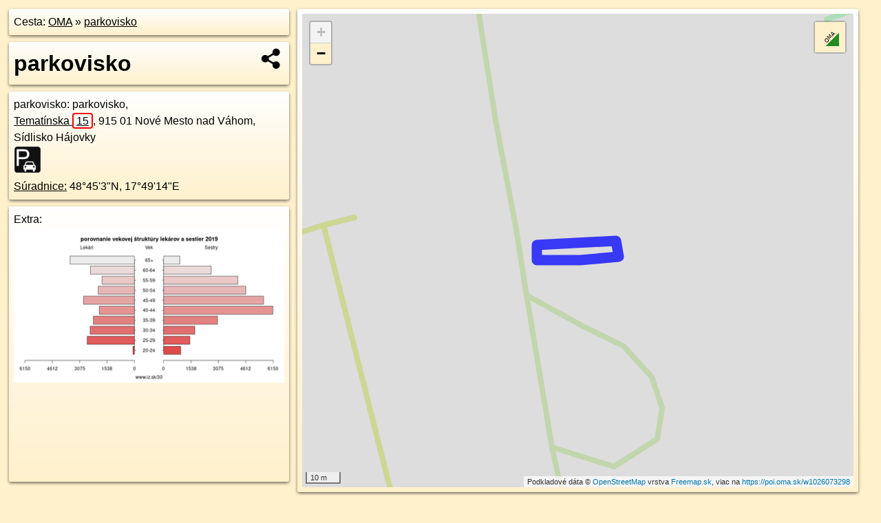

--- FILE ---
content_type: text/html; charset=UTF-8
request_url: https://poi.oma.sk/w1026073298
body_size: 6405
content:
<!DOCTYPE html>
<html lang="sk" dir="ltr">
<head>
	<title>parkovisko - oma.sk</title>
	<meta http-equiv="Content-Type" content="text/html; charset=utf-8">
	<meta name="keywords" content="parkovisko poi, w1026073298, Okrajová časť mesta, okrajova-cast-mesta, Sídlisko Hájovky, sidlisko-hajovky, Trnavská pahorkatina, trnavska-pahorkatina, Nové Mesto nad Váhom, nove-mesto-nad-vahom, Západné Slovensko, zapadne-slovensko, Trenčiansky kraj, trenciansky-kraj, okres Nové Mesto nad Váhom, okres-nove-mesto-nad-vahom, Slovensko, slovensko, parkovisko, parkovisko, parkovanie, turistické trasy, cyklotrasy, pohoria Slovenska, cykloatlas, cyklistické trasy, cykloportál, turisticka mapa, oma.sk">
	<meta name="description" content="parkovisko. na OMA.sk, portál o trasách a regiónoch SR.">
	<meta property="og:description" content="parkovisko. na OMA.sk."><meta name="apple-mobile-web-app-title" content="parkovisko - oma.sk"><link rel="canonical" href="https://poi.oma.sk/w1026073298"><meta property="og:url" content="https://poi.oma.sk/w1026073298"><meta property="og:locale" content="sk_SK">
	<meta name="audience" content="All"><link rel="preconnect" href="https://data.oma.sk"><meta name="robots" content="INDEX,FOLLOW"><meta name="revisit-after" content="7 days"><meta name="author" content="OMA.sk"><meta name="rating" content="Safe for Kids">
	<meta name="theme-color" content="#FFF1CC">
	<meta property="og:image" content="https://data.oma.sk/img/bod/poi.oma.sk-w1026073298.jpg"><meta property="twitter:image" content="https://data.oma.sk/img/bod/poi.oma.sk-w1026073298.jpg"><meta property="twitter:card" content="summary_large_image">
	<meta property='place:location:longitude' content='17.82055887702338'>
	<meta property='place:location:latitude' content='48.75108322953257'><meta property='og:type' content='place'><meta property='og:locality' content='Sídlisko Hájovky'>
	<meta property='og:title' content='parkovisko'>
	<link rel='manifest' href='https://poi.oma.sk/manifest.json'>
	<meta name="viewport" content="width=device-width, initial-scale=1.0, maximum-scale=1, minimum-scale=1, user-scalable=no">
	<style>.box{box-sizing:border-box;height:auto;overflow:hidden;cursor:default;margin:5px;margin-bottom:10px;vertical-align:top;box-shadow:0 2px 4px rgba(0,0,0,0.55);border-radius:3px;padding:7px;position:relative;background:linear-gradient(#fff,#fff1cc);display:block;justify-self:start;grid-template-rows:1fr auto;break-inside:avoid;width:99%}div.expander{max-height:250px;overflow:hidden}div.fixedh{height:333px}.smallprint{font-size:.8em;line-height:120%}#popiselementu,#informacie{min-height:167px;height:400px}#zoznam,.minhei{min-height:167px}#navigacia{overflow:hidden;height:200px}body>.box{float:left}h2,h1{margin-top:.1em;margin-bottom:.2em;line-height:150%;text-decoration:none;min-height:48px}h2 a{text-decoration:none}h3,h4{margin:0;margin-bottom:4px;text-decoration:none}p{margin:0}a,a:hover{color:#000}.box img.foto{padding-left:1%;padding-bottom:1%;width:48%;height:105px;object-fit:none;object-position:center}img{border-style:none;max-width:100%}.erb{width:31%;float:right;margin:1%}.poiz{min-width:50px;height:38px;margin:1px;background-repeat:no-repeat;display:inline-block}.shareicon{background-image:url('https://data.oma.sk/img/share.png');background-size:contain;background-repeat:no-repeat;display:inline-block;min-width:32px;padding-left:3px;height:32px;margin:1px 1px 1px 1px;float:right}body{background-color:#fff1cc;height:98%;width:98%;max-width:2100px;min-width:98%;font-family:Tahoma,Geneva,sans-serif;line-height:150%;color:#000}html{height:100%;width:99%}.atlasimg h3{position:absolute;top:90px;left:20px;background-color:white;padding:2px 5px 2px 5px;z-index:3}.erb .stvorec{position:relative;display:block;padding-bottom:100%}.atlasimg a{position:relative;display:block;padding-bottom:53%}.atlasimg img,.stvorec img{position:absolute;top:0;left:0;width:100%;height:auto}div.smallmap,.poimap{width:100%;height:100%}.mapafull #omask{height:100%}@media all and (max-width:840px){body,.smallprint ul{line-height:230%}a.poiz{margin:5px}}@media all and (max-width:500px){.mapafull{width:89%;height:70%}.nemapafull,.fullw{width:89%}.atlasimg{height:100px;overflow:hidden}.atlasimg h3{top:70px;left:20px}}@media all and (min-width:501px) and (max-width:840px){.mapafull{width:92%;height:70%}.nemapafull,.fullw{width:92%}.atlasimg h3{top:75px;left:20px}.atlasimg{height:120px;overflow:hidden}}@media all and (min-width:840px) and (max-width:1000px){.nemapafull{width:30%}.mapafull{width:61%}}@media all and (min-width:1001px) and (max-width:1400px){.nemapafull{width:23%}.mapafull{width:73%}}@media all and (min-width:1401px) and (max-width:1850px){.nemapafull{width:18%}.mapafull{width:77%}}@media all and (min-width:1851px){.nemapafull{width:15%}.mapafull{width:81%}}@media all and (min-width:840px){.fullw{width:98%}.mapafull{height:95%}}.brickcontent{column-gap:10px;margin-top:5px;margin-bottom:10px}@media all and (max-width:1000px){.rightmap,.leftbox{width:100%}.rightmap{height:500px}}@media all and (min-width:1001px){.topbox{display:grid;width:100%;gap:7px;padding-bottom:7px}.rightmap{height:100%}}@media all and (max-width:500px){.brickcontent{column-count:1}}@media all and (min-width:501px) and (max-width:1000px){.brickcontent,.leftbox{column-count:2}.topbox{grid-template-columns:1fr 1fr}.leftbox .biggerbox{column-span:all}}@media all and (min-width:1401px){.leftbox{column-count:2}.leftbox .biggerbox{column-span:all}}@media all and (min-width:1001px) and (max-width:1400px){.brickcontent{column-count:3}.topbox{grid-template-columns:1fr 2fr}}@media all and (min-width:1401px) and (max-width:1850px){.brickcontent{column-count:4}.topbox{grid-template-columns:2fr 2fr}}@media all and (min-width:1851px){.brickcontent{column-count:5}.topbox{grid-template-columns:2fr 3fr}}h3.expand{width:100%}span.right{font-weight:bold;font-size:1.2em;text-align:right;position:absolute;right:5px}.headerclickable{cursor:pointer}#tooltip{min-height:2.7em}span.r2{min-height:2em}.bottom{position:absolute;bottom:0;height:auto;background:white}.blue{background:#8acde3;opacity:.9;font-size:18px;font-weight:bold}ul,ol{margin-top:0;margin-bottom:0;padding-left:20px}ol{padding-left:3em}ul{list-style-type:circle}img.foto-bigger,img.pocasie-img{width:100%}.twtr-tweet-text{font-size:125%}div.box>form>input.search,div.box>input.search,#redir{width:98%;margin:4px;padding:4px;border:#000 1px solid;border-radius:3px;padding-right:0;padding-left:0;margin-top:4px;margin-bottom:4px;background-color:#fff1cc;color:#000;font-weight:bold}#navigacia path{fill:#fff1cc;stroke:#000;stroke-width:2px}#navigacia path:hover{fill:#fff}tr:nth-child(even){background:#fff1cc}tr:nth-child(odd){background:#fff}iframe{scrolling:no;frameborder:0;border:0;overflow:hidden;width:100%;height:400px}a,button{touch-action:manipulation}</style>
	<link rel="apple-touch-icon" type="image/png" href="https://data.oma.sk/img/t/180/logo.png" sizes="180x180">
	<link rel="icon" type="image/png" href="https://data.oma.sk/img/t/96/logo.png" sizes="96x96"><link rel="icon" type="image/png" href="https://data.oma.sk/img/t/192/logo.png" sizes="192x192"><link rel="icon" type="image/png" href="https://data.oma.sk/img/t/512/logo.png" sizes="512x512">
	<meta name="msapplication-TileImage" content="https://data.oma.sk/img/t/144/logo.png"><link rel="shortcut icon" href="https://poi.oma.sk/favicon.ico"><link rel="icon" type="image/svg+xml" href="https://data.oma.sk/img/t/512/logo.svg">
	<meta name="msapplication-config" content="https://www.oma.sk/browserconfig.xml"><meta name="msapplication-TileColor" content="#FFF1CC">
	<meta property="article:author" content="https://www.facebook.com/wwwOMAsk/"><meta name="twitter:site" content="@wwwOMAsk">
</head>
<body>
<div class='topbox'>
 <div class='leftbox'>
<p class='box biggerbox'>Cesta: <a href='https://www.oma.sk'>OMA</a> &raquo; <a href='https://poi.oma.sk/w1026073298'>parkovisko</a></p>
<h1 class='box biggerbox'>parkovisko</h1>
 <div class='box vcard'><span class='fn'>parkovisko</span>: parkovisko, <div class="adr"><a class="street-address" href="https://nove-mesto-nad-vahom.oma.sk/u/tematinska/15">Tematínska <span class="popisne">15</span></a>, <span class="postal-code">915 01</span> <span class="locality">Nové Mesto nad Váhom, Sídlisko Hájovky</span></div> <span class="ikony-right"><a  class='poiz ik-parkovisko' href='https://www.oma.sk/auto/parkovisko' title='parkovisko na Slovensku'></a> </span><div class='geo'><a href='https://www.freemap.sk/?map=15/48.75108322953257/17.82055887702338&layers=X&tool=route-planner&points=48.75108322953257/17.82055887702338,&transport=foot' title='choď na freemap.sk' target='_BLANK' rel='noopener'>Súradnice:</a> <span class='latitude' title='48.75108322953257'>48&deg;45'3"N</span>, <span class='longitude' title='17.82055887702338'>17&deg;49'14"E</span></div></div><div class='box' id='popiselementu'><span class='lazy' data-loader='ajax' data-src='/js/rek.php?osm_id=1026073298'></span></div></div>
<div class='box rightmap'><div class='ciaramap smallmap' data-osm_id='1026073298' data-tabulka='poif' data-layer='' data-color='blue' id='omask' data-lat='48.75108322953257' data-lon='17.82055887702338'></div></div></div><div class='brickcontent'>
<div class="box"><a href="https://zapadne-slovensko.oma.sk">Západné Slovensko</a> &raquo; <a href="https://trenciansky-kraj.oma.sk">Trenčiansky kraj</a> &raquo; <a href="https://okres-nove-mesto-nad-vahom.oma.sk">okres Nové Mesto nad Váhom</a> &raquo; <a href="https://nove-mesto-nad-vahom.oma.sk">Nové Mesto nad Váhom</a> &raquo; <a href="https://okrajova-cast-mesta.oma.sk">Okrajová časť mesta</a> &raquo; <a href="https://sidlisko-hajovky.oma.sk">Sídlisko Hájovky</a></div><div class='box markers'><h3>Obchod</h3><a href="https://poi.oma.sk/n419276712" id="n419276712a1" data-lon="17.8204159" data-lat="48.7526791" title=" vzdialené 175&nbsp;m, smer severne 358&deg;" data-ikona="supermarket">Koruna</a> <span class='clickable' title=' vzdialené 175&nbsp;m, smer severne 358&deg;'> &curren;</span>, <a href="https://poi.oma.sk/n2614563059" id="n2614563059a1" data-lon="17.8205132" data-lat="48.7527318" title=" vzdialené 181&nbsp;m, smer severne 358&deg;" data-ikona="101drogerie">101 drogerie</a> <span class='clickable' title=' vzdialené 181&nbsp;m, smer severne 358&deg;'> &curren;</span>, <a href="https://poi.oma.sk/n2614563058" id="n2614563058a1" data-lon="17.8204677" data-lat="48.7527595" title=" vzdialené 184&nbsp;m, smer severne 358&deg;">RIJA domáce potreby</a> <span class='clickable' title=' vzdialené 184&nbsp;m, smer severne 358&deg;'> &curren;</span>, <a href="https://poi.oma.sk/n2095378937" id="n2095378937a1" data-lon="17.8203984" data-lat="48.7527574" title=" vzdialené 184&nbsp;m, smer severne 358&deg;" data-ikona="kvetiny">RIJA art</a> <span class='clickable' title=' vzdialené 184&nbsp;m, smer severne 358&deg;'> &curren;</span>, <a href="https://poi.oma.sk/n5912558613" id="n5912558613a1" data-lon="17.8203181" data-lat="48.7527562" title=" vzdialené 184&nbsp;m, smer severne 357&deg;" data-ikona="zahradnicke-centrum">RIJA záhradkárske potreby</a> <span class='clickable' title=' vzdialené 184&nbsp;m, smer severne 357&deg;'> &curren;</span></div>
<div class='box markers'><h3>Stravovanie</h3><a href="https://poi.oma.sk/n420106754" id="n420106754a2" data-lon="17.8203247" data-lat="48.7525804" title=" vzdialené 165&nbsp;m, smer severne 357&deg;" data-ikona="bezbarierove">Grand caffé</a> <span class='clickable' title=' vzdialené 165&nbsp;m, smer severne 357&deg;'> &curren;</span></div>
<div class='box markers'><h3>šport</h3><a href="https://poi.oma.sk/w1024269575" id="w1024269575a3" data-lon="17.821208972661022" data-lat="48.751674110400714" title=" vzdialené 73&nbsp;m, smer severovýchodne 41&deg;" data-ikona="basketbal">basketbal</a> <span class='clickable' title=' vzdialené 73&nbsp;m, smer severovýchodne 41&deg;'> &curren;</span>, <a href="https://poi.oma.sk/n9725362567" id="n9725362567a3" data-lon="17.821109" data-lat="48.7518218" title=" vzdialené 84&nbsp;m, smer sever-severovýchodne 29&deg;" data-ikona="detske-ihrisko">detské ihrisko</a> <span class='clickable' title=' vzdialené 84&nbsp;m, smer sever-severovýchodne 29&deg;'> &curren;</span>, <a href="https://poi.oma.sk/w974028444" id="w974028444a3" data-lon="17.82117460891864" data-lat="48.751913766098426" title=" vzdialené 96&nbsp;m, smer sever-severovýchodne 30&deg;" data-ikona="basketbal">basketbal</a> <span class='clickable' title=' vzdialené 96&nbsp;m, smer sever-severovýchodne 30&deg;'> &curren;</span></div>
<div class='box markers'><h3>Služby</h3><a href="https://poi.oma.sk/n9460208064" id="n9460208064a4" data-lon="17.8205692" data-lat="48.7515654" title=" vzdialené 51&nbsp;m, smer severne 358&deg;">kôš</a> <span class='clickable' title=' vzdialené 51&nbsp;m, smer severne 358&deg;'> &curren;</span>, <a href="https://poi.oma.sk/n9460208067" id="n9460208067a4" data-lon="17.8204713" data-lat="48.7515839" title=" vzdialené 54&nbsp;m, smer severne 358&deg;">kôš</a> <span class='clickable' title=' vzdialené 54&nbsp;m, smer severne 358&deg;'> &curren;</span>, <a href="https://poi.oma.sk/n9725362557" id="n9725362557a4" data-lon="17.8215204" data-lat="48.7516323" title=" vzdialené 83&nbsp;m, smer východo-severovýchodne 57&deg;">kôš</a> <span class='clickable' title=' vzdialené 83&nbsp;m, smer východo-severovýchodne 57&deg;'> &curren;</span>, <a href="https://poi.oma.sk/n9725362558" id="n9725362558a4" data-lon="17.8212297" data-lat="48.7517774" title=" vzdialené 83&nbsp;m, smer severovýchodne 38&deg;">kôš</a> <span class='clickable' title=' vzdialené 83&nbsp;m, smer severovýchodne 38&deg;'> &curren;</span>, <a href="https://poi.oma.sk/n9445037893" id="n9445037893a4" data-lon="17.8211579" data-lat="48.7518565" title=" vzdialené 89&nbsp;m, smer sever-severovýchodne 31&deg;">kôš</a> <span class='clickable' title=' vzdialené 89&nbsp;m, smer sever-severovýchodne 31&deg;'> &curren;</span>, <a href="https://poi.oma.sk/n9460208075" id="n9460208075a4" data-lon="17.8202876" data-lat="48.7522913" title=" vzdialené 133&nbsp;m, smer severne 355&deg;">kôš</a> <span class='clickable' title=' vzdialené 133&nbsp;m, smer severne 355&deg;'> &curren;</span>, <a href="https://poi.oma.sk/n420106755" id="n420106755a4" data-lon="17.8203323" data-lat="48.7524137" title=" vzdialené 146&nbsp;m, smer severne 357&deg;" data-ikona="slsp">číslo 2018</a> <span class='clickable' title=' vzdialené 146&nbsp;m, smer severne 357&deg;'> &curren;</span>, <a href="https://poi.oma.sk/n9460208087" id="n9460208087a4" data-lon="17.8212176" data-lat="48.7527069" title=" vzdialené 181&nbsp;m, smer sever-severovýchodne 18&deg;">kôš</a> <span class='clickable' title=' vzdialené 181&nbsp;m, smer sever-severovýchodne 18&deg;'> &curren;</span>, <a href="https://poi.oma.sk/n8723032217" id="n8723032217a4" data-lon="17.8206859" data-lat="48.7527988" title=" vzdialené 188&nbsp;m, smer severne 359&deg;">kôš</a> <span class='clickable' title=' vzdialené 188&nbsp;m, smer severne 359&deg;'> &curren;</span>, <a href="https://poi.oma.sk/n8723032305" id="n8723032305a4" data-lon="17.8201873" data-lat="48.752819" title=" vzdialené 192&nbsp;m, smer severne 353&deg;">kôš</a> <span class='clickable' title=' vzdialené 192&nbsp;m, smer severne 353&deg;'> &curren;</span></div>
<div class='box markers'><h3>Doprava</h3><a href="https://poi.oma.sk/n806711403" id="n806711403a5" data-lon="17.8199007" data-lat="48.7523193" title=" vzdialené 141&nbsp;m, smer sever-severozápadne 338&deg;" data-ikona="zastavka">Nové Mesto nad Váhom, Hájovky</a> <span class='clickable' title=' vzdialené 141&nbsp;m, smer sever-severozápadne 338&deg;'> &curren;</span>, <a href="https://poi.oma.sk/n1734331916" id="n1734331916a5" data-lon="17.8201019" data-lat="48.7523518" title=" vzdialené 141&nbsp;m, smer sever-severozápadne 347&deg;" data-ikona="zastavka">Nové Mesto nad Váhom, Hájovky</a> <span class='clickable' title=' vzdialené 141&nbsp;m, smer sever-severozápadne 347&deg;'> &curren;</span></div>
<div class='box markers'><h3>Auto</h3><a href="https://poi.oma.sk/w88124000" id="w88124000a6" data-lon="17.82030775809658" data-lat="48.75174977257426" title=" vzdialené 73&nbsp;m, smer severne 352&deg;" data-ikona="parkovisko">parkovisko</a> <span class='clickable' title=' vzdialené 73&nbsp;m, smer severne 352&deg;'> &curren;</span>, <a href="https://poi.oma.sk/n367161534" id="n367161534a6" data-lon="17.8217366" data-lat="48.7517402" title=" vzdialené 103&nbsp;m, smer východo-severovýchodne 58&deg;" data-ikona="parkovisko">parkovisko</a> <span class='clickable' title=' vzdialené 103&nbsp;m, smer východo-severovýchodne 58&deg;'> &curren;</span>, <a href="https://poi.oma.sk/w1026073305" id="w1026073305a6" data-lon="17.82190163352667" data-lat="48.752332154188394" title=" vzdialené 162&nbsp;m, smer severovýchodne 44&deg;" data-ikona="parkovisko">parkovisko</a> <span class='clickable' title=' vzdialené 162&nbsp;m, smer severovýchodne 44&deg;'> &curren;</span>, <a href="https://poi.oma.sk/w941967063" id="w941967063a6" data-lon="17.8220094" data-lat="48.752377949999996" title=" vzdialené 170&nbsp;m, smer severovýchodne 46&deg;" data-ikona="parkovisko">parkovisko</a> <span class='clickable' title=' vzdialené 170&nbsp;m, smer severovýchodne 46&deg;'> &curren;</span></div>
<div class='box markers'><h3>Prevádzkovateľ</h3><a href="https://poi.oma.sk/n420106755" id="n420106755a7" data-lon="17.8203323" data-lat="48.7524137" title=" vzdialené 146&nbsp;m, smer severne 357&deg;" data-ikona="slsp">číslo 2018</a> <span class='clickable' title=' vzdialené 146&nbsp;m, smer severne 357&deg;'> &curren;</span>, <a href="https://poi.oma.sk/n2614563059" id="n2614563059a7" data-lon="17.8205132" data-lat="48.7527318" title=" vzdialené 181&nbsp;m, smer severne 358&deg;" data-ikona="101drogerie">101 drogerie</a> <span class='clickable' title=' vzdialené 181&nbsp;m, smer severne 358&deg;'> &curren;</span></div>
<div class='box markers'><h3>Prístupnosť</h3><a href="https://poi.oma.sk/n420106754" id="n420106754a8" data-lon="17.8203247" data-lat="48.7525804" title=" vzdialené 165&nbsp;m, smer severne 357&deg;" data-ikona="bezbarierove">Grand caffé</a> <span class='clickable' title=' vzdialené 165&nbsp;m, smer severne 357&deg;'> &curren;</span></div>
<div class='box markers'><h3>Zastávky v okolí</h3><a href="https://poi.oma.sk/n806711403" id="n806711403a9" data-lon="17.8199007" data-lat="48.7523193" title=" vzdialené 141&nbsp;m, smer sever-severozápadne 338&deg;" data-ikona="zastavka">Nové Mesto nad Váhom, Hájovky</a> <span class='clickable' title=' vzdialené 141&nbsp;m, smer sever-severozápadne 338&deg;'> &curren;</span>, <a href="https://poi.oma.sk/n1734331916" id="n1734331916a9" data-lon="17.8201019" data-lat="48.7523518" title=" vzdialené 141&nbsp;m, smer sever-severozápadne 347&deg;" data-ikona="zastavka">Nové Mesto nad Váhom, Hájovky</a> <span class='clickable' title=' vzdialené 141&nbsp;m, smer sever-severozápadne 347&deg;'> &curren;</span>, <a href="https://poi.oma.sk/n520338013" id="n520338013a9" data-lon="17.8241596" data-lat="48.748173" title=" vzdialené 409&nbsp;m, smer juhovýchodne 130&deg;" data-ikona="zastavka">Nové Mesto nad Váhom, Horné Samoty</a> <span class='clickable' title=' vzdialené 409&nbsp;m, smer juhovýchodne 130&deg;'> &curren;</span>, <a href="https://poi.oma.sk/n2628943002" id="n2628943002a9" data-lon="17.8243838" data-lat="48.7481953" title=" vzdialené 418&nbsp;m, smer juhovýchodne 128&deg;" data-ikona="zastavka">Nové Mesto nad Váhom, Horné Samoty</a> <span class='clickable' title=' vzdialené 418&nbsp;m, smer juhovýchodne 128&deg;'> &curren;</span></div>
<div class='box trasy'><h3>MHD v okolí</h3><a href="https://mhd.oma.sk/-10029866" id="-10029866" data-lon="17.8200255" data-lat="48.7523247" data-color="" title=" vzdialené 125&nbsp;m, smer severne 0&deg;">Bus 1: Hájovky - TESCO, rázc.</a> <span class='clickable' title=' vzdialené 125&nbsp;m, smer severne 0&deg;'> &curren;</span>, <a href="https://mhd.oma.sk/-10029865" id="-10029865" data-lon="17.8200255" data-lat="48.7523247" data-color="" title=" vzdialené 125&nbsp;m, smer severne 0&deg;">Bus 1: TESCO, rázc. - Hájovky</a> <span class='clickable' title=' vzdialené 125&nbsp;m, smer severne 0&deg;'> &curren;</span></div>
<div id='toposcope' class='box'></div>
<div class='box ulice'><h3>Ulice v okolí</h3><a href="https://nove-mesto-nad-vahom.oma.sk/u/skultetyho" id="32660499" data-lon="17.821531" data-lat="48.7516844" data-color="" title=" vzdialené 125&nbsp;m, smer severne 0&deg;">Škultétyho</a> <span class='clickable' title=' vzdialené 125&nbsp;m, smer severne 0&deg;'> &curren;</span>, <a href="https://nove-mesto-nad-vahom.oma.sk/u/viktora-bilcika" id="252160854" data-lon="17.8196922" data-lat="48.7511675" data-color="" title=" vzdialené 23&nbsp;m, smer severne 0&deg;">Viktora Bilčíka</a> <span class='clickable' title=' vzdialené 23&nbsp;m, smer severne 0&deg;'> &curren;</span>, <a href="https://nove-mesto-nad-vahom.oma.sk/u/ceresnova" id="787583746" data-lon="17.8179546" data-lat="48.7509517" data-color="" title=" vzdialené 153&nbsp;m, smer severne 0&deg;">Čerešňová</a> <span class='clickable' title=' vzdialené 153&nbsp;m, smer severne 0&deg;'> &curren;</span>, <a href="https://nove-mesto-nad-vahom.oma.sk/u/michala-chrasteka" id="35866666" data-lon="17.8220681" data-lat="48.752307" data-color="" title=" vzdialené 196&nbsp;m, smer severne 0&deg;">Michala Chrásteka</a> <span class='clickable' title=' vzdialené 196&nbsp;m, smer severne 0&deg;'> &curren;</span>, <a href="https://nove-mesto-nad-vahom.oma.sk/u/tematinska" id="35873599" data-lon="17.82028275239" data-lat="48.751283333183" data-color="" title=" vzdialené 22&nbsp;m, smer severne 0&deg;">Tematínska</a> <span class='clickable' title=' vzdialené 22&nbsp;m, smer severne 0&deg;'> &curren;</span>, <a href="https://nove-mesto-nad-vahom.oma.sk/u/povazska" id="35866667" data-lon="17.8219184" data-lat="48.7527557" data-color="" title=" vzdialené 223&nbsp;m, smer severne 0&deg;">Považská</a> <span class='clickable' title=' vzdialené 223&nbsp;m, smer severne 0&deg;'> &curren;</span>, <a href="https://nove-mesto-nad-vahom.oma.sk/u/jilemnickeho" id="32658933" data-lon="17.8220999" data-lat="48.7518173" data-color="" title=" vzdialené 168&nbsp;m, smer severne 0&deg;">Jilemnického</a> <span class='clickable' title=' vzdialené 168&nbsp;m, smer severne 0&deg;'> &curren;</span></div>
<div class='box'><h3>V kategóriách</h3><a href='https://sidlisko-hajovky.oma.sk/auto/parkovisko' title='parkovisko v Sídlisko Hájovky'>parkovisko v Sídlisko Hájovky 24x</a>, <a href='https://okrajova-cast-mesta.oma.sk/auto/parkovisko' title='parkovisko v Okrajová časť mesta'>parkovisko v Okrajová časť mesta 244x</a>, <a href='https://nove-mesto-nad-vahom.oma.sk/auto/parkovisko' title='parkovisko v Nové Mesto nad Váhom'>parkovisko v Nové Mesto nad Váhom 358x</a>, <a href='https://okres-nove-mesto-nad-vahom.oma.sk/auto/parkovisko' title='parkovisko v okres Nové Mesto nad Váhom'>parkovisko v okres Nové Mesto nad Váhom 556x</a>, <a href='https://trenciansky-kraj.oma.sk/auto/parkovisko' title='parkovisko v Trenčiansky kraj'>parkovisko v Trenčiansky kraj 4436x</a>, <a href='https://trnavska-pahorkatina.oma.sk/auto/parkovisko' title='parkovisko v Trnavská pahorkatina'>parkovisko v Trnavská pahorkatina 5252x</a>, <a href='https://zapadne-slovensko.oma.sk/auto/parkovisko' title='parkovisko v Západné Slovensko'>parkovisko v Západné Slovensko 10644x</a></div>
<div class='box smallprint'><h3>Viac o bode</h3>Viac info: <a href='https://www.openstreetmap.org/edit?editor=id&amp;way=1026073298'>aktualizovať mapu</a>, <a href='https://www.openstreetmap.org/edit?editor=remote&amp;way=1026073298'>uprav v JOSM (pokročilé)</a>, <a  href='https://www.openstreetmap.org/browse/way/1026073298' target='_BLANK' rel='nofollow'>1026073298</a>, <div class='geo'><a href='https://www.freemap.sk/?map=15/48.75108322953257/17.82055887702338&layers=X&tool=route-planner&points=48.75108322953257/17.82055887702338,&transport=foot' title='choď na freemap.sk' target='_BLANK' rel='noopener'>Súradnice:</a> <span class='latitude' title='48.75108322953257'>48&deg;45'3"N</span>, <span class='longitude' title='17.82055887702338'>17&deg;49'14"E</span></div><a href='https://data.oma.sk/gpx/gpx-ref.php?osm_id=1026073298&typ=poi&format=gpx'>stiahni GPX</a>, lon: 17.82055887702338, lat: 48.75108322953257, og type: place, og locality: Sídlisko Hájovky, </div>
</div><div class='brickcontent'>
<div class='box atlasimg'><a href='https://poi.oma.sk/w1026073298'><img src='https://data.oma.sk/img/bod/poi.oma.sk-w1026073298.jpg' alt='parkovisko' loading='lazy' ></a></div>
<div class='box'><iframe class='lazy' title='facebook stránky' data-src='https://www.facebook.com/plugins/likebox.php?href=https://www.facebook.com/wwwOMAsk&amp;colorscheme=light&amp;show_faces=false&amp;stream=true&amp;header=false&amp;height=400&amp;scrolling=false&amp;border=0'></iframe></div>
<div class='box dbox smallprint'><h3>Viac o nás</h3><ul><li><a href='https://twitter.com/wwwOMAsk'>nájdete nás na twittri</a></li><li><a href='https://www.facebook.com/wwwOMAsk/'>alebo na faceboooku</a></li><li><a href='https://www.oma.sk/spravy/'>alebo aj v správach</a></li></ul></div>
<div class="box lazy minhei" data-loader="ajax" data-src="https://data.oma.sk/img/oma-hladaj.html"></div>
<div class='box dbox smallprint'><h3>Podpor projekt OMA:</h3><a href='https://poi.oma.sk/w1026073298'><img class='erb' src='https://data.oma.sk/img/qr/poi.oma.sk/w1026073298.png' alt='QR kód na túto stránku poi.oma.sk w1026073298' loading='lazy'></a><p>Spojte sa s nami <a href='https://www.facebook.com/wwwOMAsk/' title='OMA.sk facebook stránka'>na facebooku</a>, <a href='https://www.facebook.com/sharer.php?u=https://poi.oma.sk/w1026073298&amp;t=parkovisko' title='zdieľať na Facebook' rel='nofollow'>zdieľajte túto stránku na Facebooku</a>, <a href='https://twitter.com/home?status=parkovisko%3A+https%3A%2F%2Fpoi.oma.sk%2Fw1026073298' title='zdieľať na Twitter' rel='nofollow'>na Twittri</a>, alebo umiestnite odkaz na svoju stránku.</p><p>Ale hlavne doplňte dáta do Openstreetmap, články do wikipédie, ...</p> </div>
<div class='box smallprint'><h3>Zdroj dát</h3>Mapové údaje pochádzajú z <a href='https://www.openstreetmap.org/' rel='noopener'>www.OpenStreetMap.org</a>, databáza je prístupná pod licenciou <a href='https://www.openstreetmap.org/copyright' rel='noopener'>ODbL</a>. <a href='https://www.oma.sk/' title='OMA vie všetko'><img src='https://data.oma.sk/img/t/100/logo.png' data-retina='https://data.oma.sk/img/t/200/logo.png' alt='OMA logo' class='erb' loading='lazy'></a>Mapový podklad vytvára a aktualizuje <a href='https://www.freemap.sk/'>Freemap Slovakia (www.freemap.sk)</a>, šíriteľný pod licenciou CC-BY-SA. Fotky sme čerpali z galérie portálu freemap.sk, autori fotiek sú uvedení pri jednotlivých fotkách a sú šíriteľné pod licenciou CC a z wikipédie. Výškový profil trás čerpáme z <a href='https://www2.jpl.nasa.gov/srtm/'>SRTM</a>. Niečo vám chýba? <a href='https://wiki.openstreetmap.org/wiki/Sk:WikiProjekt_Slovensko' rel='noopener'>Pridajte to</a>. Sme radi, že tvoríte slobodnú wiki mapu sveta.</div>
<script src='https://data.oma.sk/img/oma-nomap2.js?v=4' defer></script>
</div></body></html>

--- FILE ---
content_type: application/javascript; charset=utf-8
request_url: https://data.oma.sk/api.php?osm_id=0,-10029866,-10029865&tabulka=trasy&format=oma&callback=jQuery36108481158796351411_1769098167851
body_size: 4017
content:
jQuery36108481158796351411_1769098167851([
{"type": "Feature",
 "properties": {"name":"Bus 1: Hájovky - TESCO, rázc.","description":"<h2><a href='https://mhd.oma.sk/-10029866'>Bus 1: Hájovky - TESCO, rázc.</a></h2>dĺžka 8,8&nbsp;km spravuje SAD Trenčín, číslo trasy 1,  <a href='https://mhd.oma.sk/-10029866' title='všetky informácie o trase Bus 1: Hájovky - TESCO, rázc.'>viac o trase</a>","colour":"sad-trencin","uri":"https://mhd.oma.sk/-10029866","id":"-10029866","copyright":"poskytuje https://www.oma.sk (c) prispievatelia Openstreetmap, šírené pod licenciou ODbL ( https://www.openstreetmap.org/copyright ): http://wiki.freemap.sk/Licencia"},
 "geometry": {"type":"MultiLineString","coordinates":[[[17.8364764,48.7565952],[17.8365135,48.756436],[17.836515,48.7564248],[17.8365245,48.7563196],[17.8365152,48.7562622],[17.8364916,48.7561807],[17.8364551,48.7560744],[17.8364554,48.7559734]],[[17.8364554,48.7559734],[17.8363996,48.7558763]],[[17.8363996,48.7558763],[17.836239,48.7555541]],[[17.8364554,48.7559734],[17.8365396,48.7560849],[17.8365631,48.7561429],[17.836596,48.7562241],[17.8366111,48.7562758],[17.836613,48.7562904],[17.8366168,48.7563364],[17.8366177,48.7564022],[17.8366152,48.7564488],[17.836631,48.7565115],[17.8366399,48.7565468]],[[17.8365685,48.7567704],[17.8365355,48.7567614]],[[17.8365355,48.7567614],[17.8365062,48.7567481]],[[17.8365062,48.7567481],[17.8364775,48.7567274]],[[17.8364775,48.7567274],[17.8364573,48.7567028]],[[17.8364573,48.7567028],[17.8364467,48.7566757]],[[17.8364467,48.7566757],[17.8364463,48.7566477]],[[17.8364463,48.7566477],[17.8364564,48.7566202]],[[17.8364564,48.7566202],[17.8364764,48.7565952]],[[17.8364764,48.7565952],[17.8365081,48.7565724]],[[17.8365081,48.7565724],[17.836548,48.7565561]],[[17.836548,48.7565561],[17.836593,48.7565473]],[[17.836593,48.7565473],[17.8366399,48.7565468]],[[17.8366399,48.7565468],[17.8366885,48.7565554]],[[17.8366885,48.7565554],[17.8367313,48.7565729]],[[17.8367313,48.7565729],[17.8367647,48.7565977]],[[17.8367647,48.7565977],[17.836786,48.7566277]],[[17.836786,48.7566277],[17.8367932,48.756655]],[[17.8367932,48.756655],[17.8367902,48.7566827]],[[17.8367902,48.7566827],[17.8367772,48.7567091]],[[17.8367772,48.7567091],[17.8367551,48.7567326]],[[17.8367551,48.7567326],[17.8367297,48.7567495]],[[17.8367297,48.7567495],[17.8366936,48.7567646]],[[17.8366936,48.7567646],[17.836653,48.7567734]],[[17.836653,48.7567734],[17.8366104,48.7567754]],[[17.8366104,48.7567754],[17.8365685,48.7567704]],[[17.8365685,48.7567704],[17.8365815,48.7567847],[17.8366017,48.7568071],[17.8366182,48.7568363],[17.8366278,48.7568664],[17.836629,48.7569142],[17.8365891,48.7571393],[17.8365038,48.757412],[17.8364746,48.7575091],[17.836477,48.7576888]],[[17.836477,48.7576888],[17.8364403,48.7578012]],[[17.836477,48.7576888],[17.8365426,48.7575657],[17.8366106,48.7573855],[17.8367182,48.7568978],[17.8367297,48.7567495]],[[17.8200255,48.7523247],[17.819944,48.7527314],[17.8199252,48.7527988],[17.8195495,48.7542598],[17.8195246,48.7543607],[17.8194397,48.7546907],[17.8193221,48.7551477],[17.819195,48.7556344],[17.8191734,48.7557397],[17.8191622,48.755794],[17.8191509,48.7558457],[17.8190971,48.7560837],[17.8190854,48.7561355],[17.818879,48.7570482],[17.8188736,48.7570739],[17.8188668,48.757122],[17.8190836,48.7571808],[17.8192881,48.7572194],[17.8194038,48.7572412],[17.8197053,48.7572815],[17.8199934,48.7573173],[17.820359,48.7573585],[17.8212032,48.7574354],[17.8216676,48.7574509],[17.8219391,48.7574498],[17.8220651,48.7574504],[17.8221501,48.75745],[17.8222177,48.757451],[17.8225568,48.7574415],[17.8226329,48.7574369],[17.8230489,48.757412],[17.8234687,48.7573759],[17.8235965,48.7573615],[17.8235833,48.7574204],[17.8235848,48.7574551],[17.823691,48.7582546],[17.8237302,48.7585492],[17.8237372,48.7586077],[17.8237998,48.7590253],[17.8238996,48.759681],[17.8239028,48.759717],[17.8239051,48.7597445],[17.8239083,48.7597695],[17.8239099,48.7597956],[17.8239587,48.7602088],[17.823964,48.7602407],[17.8240017,48.7604917],[17.8240055,48.7605171],[17.8240119,48.7605593],[17.8241052,48.7611377],[17.8241128,48.7611949],[17.8241705,48.7617159],[17.8241942,48.761755],[17.8242202,48.7618078],[17.8253965,48.7612971],[17.8254874,48.7612644],[17.8260507,48.7610328],[17.8260915,48.7610253],[17.826169,48.761011],[17.8263339,48.7609915],[17.8264025,48.7612542],[17.826495,48.7615636],[17.8265664,48.7618297],[17.8266511,48.7621935],[17.8267494,48.7625773],[17.8268167,48.7627339],[17.8268553,48.7628523],[17.8268662,48.7628795],[17.8268928,48.7629456],[17.8269104,48.7629821],[17.826948,48.7629885],[17.8269941,48.7629984],[17.8270478,48.7630255],[17.8271914,48.7629894],[17.8273339,48.7629438],[17.827437,48.7629109],[17.8275665,48.7628881],[17.8278252,48.7627748],[17.8282632,48.7625838],[17.8283202,48.7625546],[17.8284426,48.7624918],[17.828537,48.7624441],[17.8287042,48.7623689],[17.8287698,48.7623343],[17.8287922,48.762323],[17.8292068,48.7621087],[17.8294242,48.7620032],[17.8294763,48.7619787],[17.8297681,48.7618237],[17.8299382,48.7616879],[17.830086,48.7615426],[17.8304822,48.7610712],[17.8304885,48.7610637],[17.8306406,48.7608196],[17.8308144,48.7605358],[17.8308415,48.7604911],[17.8308847,48.7604264],[17.830935,48.7603816],[17.8310452,48.7603172],[17.8310964,48.7602949],[17.831293,48.7602737],[17.8315003,48.7602728],[17.8315527,48.760278],[17.8318347,48.7603076],[17.8319949,48.7603182],[17.8325198,48.7603263],[17.8329777,48.7603154],[17.8331539,48.7602706],[17.8335451,48.7601711],[17.8336264,48.7601512],[17.8339188,48.7600827],[17.8341779,48.7600639],[17.8343,48.7600559],[17.8347286,48.7600799],[17.8350108,48.7600833],[17.8351297,48.7601099],[17.8352917,48.760154],[17.8353291,48.760167],[17.8353978,48.7601546],[17.8354684,48.7601609],[17.8355296,48.7601849],[17.8356365,48.7601354],[17.8356896,48.7600837],[17.8357565,48.760005],[17.8358368,48.7599477]],[[17.8358368,48.7599477],[17.8360275,48.7593944]],[[17.8360275,48.7593944],[17.8360729,48.7591836]],[[17.8360729,48.7591836],[17.8361645,48.758758]],[[17.8361645,48.758758],[17.8362358,48.7584422]],[[17.8362358,48.7584422],[17.8362798,48.7583071]],[[17.8362798,48.7583071],[17.8363556,48.7580746]],[[17.8363556,48.7580746],[17.836417,48.7578764]],[[17.836417,48.7578764],[17.8364403,48.7578012]],[[17.8358368,48.7599477],[17.8358178,48.7600387],[17.8357597,48.7601066],[17.8357288,48.7601426],[17.8356171,48.7602219],[17.8355799,48.7602423],[17.8355875,48.7602713],[17.8355667,48.760327],[17.8355268,48.76036],[17.8354717,48.7603816],[17.8354492,48.7604668],[17.8353906,48.7605408],[17.8353821,48.7605509],[17.8353562,48.7605819],[17.835278,48.7606349],[17.8349164,48.7610526],[17.8348004,48.761188],[17.8343211,48.7617888],[17.8340611,48.7621183],[17.8340139,48.7621853],[17.8339518,48.7622726],[17.8338924,48.7623534],[17.833867,48.7624213],[17.8337405,48.7628556],[17.8337396,48.7630247],[17.8338004,48.7632595],[17.833804,48.7632718],[17.833879,48.7635307],[17.8339021,48.7635986],[17.8342324,48.7645683],[17.8343039,48.7648159],[17.8343692,48.7650422],[17.8343892,48.7651096],[17.8346582,48.7650889],[17.8354279,48.7650281],[17.8362058,48.7649554],[17.8366044,48.7649189],[17.8379586,48.7647951],[17.8388103,48.7647172],[17.8389288,48.7647082],[17.8398047,48.7646298],[17.8402949,48.7645791],[17.8411665,48.7644946],[17.8414986,48.7644653],[17.8418193,48.764437],[17.8419149,48.7644287],[17.8423129,48.76439],[17.8426722,48.7643615],[17.8429809,48.7643338],[17.8429977,48.7644195],[17.8430651,48.7647082],[17.8430798,48.7647619],[17.8431053,48.7648113],[17.8431357,48.7648511],[17.8431759,48.7648901],[17.8432359,48.7649329],[17.843297,48.7649648],[17.8433566,48.7649879],[17.84342,48.7650057],[17.8435255,48.7650206],[17.8437532,48.7649826],[17.8438441,48.7649572],[17.8439356,48.7649123],[17.8439984,48.7648638],[17.8440584,48.7647946],[17.8441085,48.764702],[17.844155,48.7645011],[17.8439901,48.7639706],[17.8439305,48.7637797],[17.8438,48.763394],[17.8436612,48.7629309],[17.8435729,48.7626527],[17.8435237,48.7624887],[17.843391,48.762083],[17.8432885,48.7617668],[17.8431239,48.7612994],[17.8429576,48.7607928],[17.8429313,48.7606873],[17.8427442,48.7601025],[17.8426199,48.7597143],[17.8425169,48.7593923],[17.8419742,48.7576964],[17.8418641,48.7573522],[17.8418349,48.7572611],[17.841775,48.7570737],[17.841744,48.7569772],[17.84143,48.7559957],[17.841131,48.7550611],[17.840974,48.7545704],[17.8409344,48.7544467],[17.8409007,48.7543414],[17.840777,48.7539549],[17.8405907,48.7533636],[17.8405608,48.7532685],[17.8404997,48.7530824],[17.8404776,48.753019],[17.840439,48.7528983],[17.8400696,48.7517437],[17.8399913,48.7514989],[17.8397089,48.7506161],[17.8396429,48.7504099],[17.8393343,48.7494452],[17.8391022,48.7487197],[17.8390626,48.748596],[17.8387866,48.7477333],[17.838738,48.7475811],[17.8386501,48.7473064],[17.8384642,48.7467254],[17.8380722,48.7454999],[17.8380153,48.7453221],[17.8377761,48.7445743],[17.837746,48.7444801],[17.8377,48.7443768],[17.8375005,48.7439697],[17.8374704,48.7438937],[17.8374226,48.7438337],[17.8374137,48.7437532],[17.8374201,48.7436267],[17.8374131,48.7435329],[17.8373735,48.743519],[17.8373386,48.7435005],[17.8373096,48.743478],[17.8372875,48.7434523],[17.8372731,48.743424],[17.837267,48.7433945],[17.8372696,48.7433647],[17.8372896,48.7433217],[17.8373273,48.7432842],[17.8373584,48.7432651],[17.8373941,48.7432499],[17.8374333,48.7432392],[17.8374748,48.7432333],[17.8375264,48.7432328],[17.8375769,48.7432397],[17.8376168,48.743251],[17.8376529,48.7432668],[17.837684,48.7432867],[17.8377091,48.74331],[17.8377298,48.7433408],[17.83774,48.7433738],[17.8378171,48.7434428],[17.8379077,48.7435243],[17.8379865,48.7436102]],[[17.836239,48.7555541],[17.8360877,48.755374],[17.8360407,48.7553149],[17.8359794,48.7551618],[17.8359562,48.755124],[17.8359257,48.7550741],[17.8358716,48.7550678],[17.8358233,48.7550505],[17.8357858,48.7550241],[17.8357589,48.7549787],[17.8357636,48.75493],[17.8357768,48.7549085],[17.8357963,48.7548893],[17.8358215,48.754873],[17.8358492,48.7547667],[17.8358463,48.7546813]],[[17.8358463,48.7546813],[17.8358323,48.7546519]],[[17.8358323,48.7546519],[17.8357956,48.7545842]],[[17.8357956,48.7545842],[17.8356658,48.7543017]],[[17.8356658,48.7543017],[17.8356446,48.754257]],[[17.8356446,48.754257],[17.8356341,48.7542348]],[[17.8356341,48.7542348],[17.8354985,48.7539497]],[[17.8354985,48.7539497],[17.8354282,48.7538002]],[[17.8354282,48.7538002],[17.8353566,48.7536482]],[[17.8353566,48.7536482],[17.835298,48.7535233]],[[17.835298,48.7535233],[17.8352512,48.7534174]],[[17.8352512,48.7534174],[17.8350507,48.7529947]],[[17.8350507,48.7529947],[17.8349988,48.7529065]],[[17.8349988,48.7529065],[17.8348656,48.7526446]],[[17.8348656,48.7526446],[17.8347905,48.7525226]],[[17.8347905,48.7525226],[17.834459,48.752316]],[[17.834459,48.752316],[17.8343061,48.7522203]],[[17.8343061,48.7522203],[17.8341281,48.752109]],[[17.8341281,48.752109],[17.8341844,48.7520893]],[[17.8341844,48.7520893],[17.8342219,48.7520646]],[[17.8342219,48.7520646],[17.8343078,48.7520198]],[[17.8358463,48.7546813],[17.8359192,48.7547821],[17.8359489,48.7548319],[17.8359656,48.7548512],[17.8360111,48.7548626],[17.8360499,48.754882],[17.8360788,48.7549079],[17.8360955,48.754938],[17.8360987,48.7549701],[17.8360889,48.7549999],[17.8360673,48.7550269],[17.8360355,48.7550491],[17.8360624,48.7551099],[17.8361084,48.7552205],[17.8361421,48.7552793],[17.836239,48.7555541]],[[17.8353633,48.7517021],[17.8354916,48.7516729],[17.8355955,48.7516329],[17.8356009,48.7516442],[17.8357048,48.7518272],[17.8353953,48.7519091],[17.8350995,48.7519881],[17.8349992,48.7520179],[17.8346864,48.752111],[17.8346226,48.7521018],[17.8345547,48.7520799],[17.8344853,48.7520543],[17.8343572,48.752001],[17.8343488,48.7519614],[17.8346368,48.7518704],[17.8348151,48.7518293],[17.8349499,48.7517889],[17.8353633,48.7517021]]]}}, 
{"type": "Feature",
 "properties": {"name":"Bus 1: TESCO, rázc. - Hájovky","description":"<h2><a href='https://mhd.oma.sk/-10029865'>Bus 1: TESCO, rázc. - Hájovky</a></h2>dĺžka 6,4&nbsp;km spravuje SAD Trenčín, číslo trasy 1,  <a href='https://mhd.oma.sk/-10029865' title='všetky informácie o trase Bus 1: TESCO, rázc. - Hájovky'>viac o trase</a>","colour":"sad-trencin","uri":"https://mhd.oma.sk/-10029865","id":"-10029865","copyright":"poskytuje https://www.oma.sk (c) prispievatelia Openstreetmap, šírené pod licenciou ODbL ( https://www.openstreetmap.org/copyright ): http://wiki.freemap.sk/Licencia"},
 "geometry": {"type":"LineString","coordinates":[[17.8200255,48.7523247],[17.819944,48.7527314],[17.8199252,48.7527988],[17.8195495,48.7542598],[17.8195246,48.7543607],[17.8194397,48.7546907],[17.8193221,48.7551477],[17.819195,48.7556344],[17.8191734,48.7557397],[17.8191622,48.755794],[17.8191509,48.7558457],[17.8190971,48.7560837],[17.8190854,48.7561355],[17.818879,48.7570482],[17.8188736,48.7570739],[17.8188668,48.757122],[17.8190836,48.7571808],[17.8192881,48.7572194],[17.8194038,48.7572412],[17.8197053,48.7572815],[17.8199934,48.7573173],[17.820359,48.7573585],[17.8212032,48.7574354],[17.8216676,48.7574509],[17.8219391,48.7574498],[17.8220651,48.7574504],[17.8221501,48.75745],[17.8222177,48.757451],[17.8225568,48.7574415],[17.8226329,48.7574369],[17.8230489,48.757412],[17.8234687,48.7573759],[17.8235965,48.7573615],[17.8235833,48.7574204],[17.8235848,48.7574551],[17.823691,48.7582546],[17.8237302,48.7585492],[17.8237372,48.7586077],[17.8237998,48.7590253],[17.8238996,48.759681],[17.8239028,48.759717],[17.8239051,48.7597445],[17.8239083,48.7597695],[17.8239099,48.7597956],[17.8239587,48.7602088],[17.823964,48.7602407],[17.8240017,48.7604917],[17.8240055,48.7605171],[17.8240119,48.7605593],[17.8241052,48.7611377],[17.8241128,48.7611949],[17.8241705,48.7617159],[17.8241942,48.761755],[17.8242202,48.7618078],[17.8253965,48.7612971],[17.8254874,48.7612644],[17.8260507,48.7610328],[17.8260915,48.7610253],[17.826169,48.761011],[17.8263339,48.7609915],[17.8264025,48.7612542],[17.826495,48.7615636],[17.8265664,48.7618297],[17.8266511,48.7621935],[17.8267494,48.7625773],[17.8267225,48.7626903],[17.8267179,48.7628563],[17.8267207,48.7628885],[17.8267331,48.7630309],[17.8267138,48.7630599],[17.8266903,48.7631009],[17.8267001,48.7631515],[17.8267068,48.7631719],[17.8267604,48.7632233],[17.8268142,48.763243],[17.8268598,48.7632558],[17.8269184,48.7632599],[17.8269677,48.7632503],[17.8269948,48.7632421],[17.8270273,48.763228],[17.8270662,48.7631991],[17.8270995,48.7631553],[17.8271134,48.7631341],[17.8271608,48.7631072],[17.8274725,48.7629653],[17.8275665,48.7628881],[17.8278252,48.7627748],[17.8282632,48.7625838],[17.8283202,48.7625546],[17.8284426,48.7624918],[17.828537,48.7624441],[17.8287042,48.7623689],[17.8287698,48.7623343],[17.8287922,48.762323],[17.8292068,48.7621087],[17.8294242,48.7620032],[17.8294763,48.7619787],[17.8297681,48.7618237],[17.8299382,48.7616879],[17.830086,48.7615426],[17.8304822,48.7610712],[17.8304885,48.7610637],[17.8306406,48.7608196],[17.8308144,48.7605358],[17.8308415,48.7604911],[17.8308847,48.7604264],[17.830935,48.7603816],[17.8310452,48.7603172],[17.8310964,48.7602949],[17.831293,48.7602737],[17.8315003,48.7602728],[17.8315527,48.760278],[17.8318347,48.7603076],[17.8319949,48.7603182],[17.8325198,48.7603263],[17.8329777,48.7603154],[17.8331539,48.7602706],[17.8335451,48.7601711],[17.8336264,48.7601512],[17.8339188,48.7600827],[17.8341779,48.7600639],[17.8343,48.7600559],[17.8347286,48.7600799],[17.8349925,48.7601704],[17.8350429,48.7601856],[17.8350962,48.7602009],[17.8352332,48.7602569],[17.835241,48.760309],[17.8352824,48.7603536],[17.8353491,48.7603819],[17.8353464,48.7604099],[17.8353378,48.7605012],[17.8353336,48.7605275],[17.8353297,48.7605325],[17.8352892,48.7605841],[17.835278,48.7606349],[17.8349164,48.7610526],[17.8348004,48.761188],[17.8343211,48.7617888],[17.8340611,48.7621183],[17.8340139,48.7621853],[17.8339518,48.7622726],[17.8338924,48.7623534],[17.833867,48.7624213],[17.8337405,48.7628556],[17.8337396,48.7630247],[17.8338004,48.7632595],[17.833804,48.7632718],[17.833879,48.7635307],[17.8339021,48.7635986],[17.8342324,48.7645683],[17.8343039,48.7648159],[17.8343692,48.7650422],[17.8343892,48.7651096],[17.8346582,48.7650889],[17.8354279,48.7650281],[17.8362058,48.7649554],[17.8366044,48.7649189],[17.8379586,48.7647951],[17.8388103,48.7647172],[17.8389288,48.7647082],[17.8398047,48.7646298],[17.8402949,48.7645791],[17.8411665,48.7644946],[17.8414986,48.7644653],[17.8418193,48.764437],[17.8419149,48.7644287],[17.8423129,48.76439],[17.8426722,48.7643615],[17.8429809,48.7643338],[17.8435267,48.7642819],[17.8437748,48.764258],[17.8444106,48.7642023],[17.8451505,48.7641396],[17.8450947,48.763768],[17.8450576,48.7637039],[17.8450225,48.7636506],[17.8449868,48.7636116],[17.8449434,48.763575],[17.8448861,48.7635327],[17.8448184,48.7634945],[17.8447599,48.7634769],[17.8446353,48.7634528],[17.8442509,48.7634076],[17.8440838,48.7633815],[17.8439999,48.7633584],[17.8439181,48.7633176],[17.8438693,48.7632858],[17.8438205,48.7632311],[17.8436612,48.7629309],[17.8435729,48.7626527],[17.8435237,48.7624887],[17.843391,48.762083],[17.8432885,48.7617668],[17.8431239,48.7612994],[17.8429576,48.7607928],[17.8429313,48.7606873],[17.8427442,48.7601025],[17.8426199,48.7597143],[17.8425169,48.7593923],[17.8419742,48.7576964],[17.8418641,48.7573522],[17.8418349,48.7572611],[17.841775,48.7570737],[17.841744,48.7569772],[17.84143,48.7559957],[17.841131,48.7550611],[17.840974,48.7545704],[17.8409344,48.7544467],[17.8409007,48.7543414],[17.840777,48.7539549],[17.8405907,48.7533636],[17.8405608,48.7532685],[17.8404997,48.7530824],[17.8404776,48.753019],[17.840439,48.7528983],[17.8400696,48.7517437],[17.8399913,48.7514989],[17.8397089,48.7506161],[17.8396429,48.7504099],[17.8393343,48.7494452],[17.8391022,48.7487197],[17.8390626,48.748596],[17.8387866,48.7477333],[17.838738,48.7475811],[17.8386501,48.7473064],[17.8384642,48.7467254],[17.8380722,48.7454999],[17.8380153,48.7453221],[17.8377761,48.7445743],[17.837746,48.7444801],[17.8377,48.7443768],[17.8375005,48.7439697],[17.8374704,48.7438937],[17.8374851,48.7438296],[17.8374832,48.7437533],[17.8374978,48.7436839],[17.8375081,48.7436272],[17.8375477,48.7435421],[17.8375894,48.7435343],[17.8376283,48.7435216],[17.837663,48.7435044],[17.8377165,48.7435098],[17.8378543,48.7435542],[17.8379865,48.7436102]]}}])

--- FILE ---
content_type: application/javascript; charset=utf-8
request_url: https://data.oma.sk/api.php?osm_id=0,32660499,252160854,787583746,35866666,35873599,35866667,32658933&tabulka=ulice&format=oma&callback=jQuery36108481158796351411_1769098167852
body_size: 1343
content:
jQuery36108481158796351411_1769098167852([
{"type": "Feature",
 "properties": {"name":"Jilemnického","description":"<h2><a href='https://nove-mesto-nad-vahom.oma.sk/u/jilemnickeho'>Jilemnického</a></h2>Jilemnického je ulica v Nové Mesto nad Váhom, <a href=\"https://nove-mesto-nad-vahom.oma.sk/u/jilemnickeho\">viac o ulici Jilemnického</a>","id":"32658933","uri":"https://nove-mesto-nad-vahom.oma.sk/u/jilemnickeho","copyright":"poskytuje https://www.oma.sk (c) prispievatelia Openstreetmap, šírené pod licenciou ODbL ( https://www.openstreetmap.org/copyright ): http://wiki.freemap.sk/Licencia"},
 "geometry": {"type":"LineString","coordinates":[[17.82368,48.74826],[17.82366,48.74829],[17.82307,48.74965],[17.8225,48.75098],[17.82213,48.75177],[17.8221,48.75182]]}}, 
{"type": "Feature",
 "properties": {"name":"Škultétyho","description":"<h2><a href='https://nove-mesto-nad-vahom.oma.sk/u/skultetyho'>Škultétyho</a></h2>Škultétyho je ulica v Nové Mesto nad Váhom, <a href=\"https://nove-mesto-nad-vahom.oma.sk/u/skultetyho\">viac o ulici Škultétyho</a>","id":"32660499","uri":"https://nove-mesto-nad-vahom.oma.sk/u/skultetyho","copyright":"poskytuje https://www.oma.sk (c) prispievatelia Openstreetmap, šírené pod licenciou ODbL ( https://www.openstreetmap.org/copyright ): http://wiki.freemap.sk/Licencia"},
 "geometry": {"type":"LineString","coordinates":[[17.82417,48.75223],[17.8241,48.75222],[17.82376,48.75214],[17.823,48.752],[17.8221,48.75182],[17.82206,48.75181],[17.822,48.75178],[17.82153,48.75168]]}}, 
{"type": "Feature",
 "properties": {"name":"Michala Chrásteka","description":"<h2><a href='https://nove-mesto-nad-vahom.oma.sk/u/michala-chrasteka'>Michala Chrásteka</a></h2>Michala Chrásteka je ulica v Nové Mesto nad Váhom, <a href=\"https://nove-mesto-nad-vahom.oma.sk/u/michala-chrasteka\">viac o ulici Michala Chrásteka</a>","id":"35866666","uri":"https://nove-mesto-nad-vahom.oma.sk/u/michala-chrasteka","copyright":"poskytuje https://www.oma.sk (c) prispievatelia Openstreetmap, šírené pod licenciou ODbL ( https://www.openstreetmap.org/copyright ): http://wiki.freemap.sk/Licencia"},
 "geometry": {"type":"MultiLineString","coordinates":[[[17.82408,48.75293],[17.824,48.75293],[17.82322,48.7529],[17.82279,48.7528],[17.82254,48.75276],[17.82232,48.75271],[17.82226,48.7527],[17.82206,48.75266],[17.82205,48.75262],[17.82207,48.75231]],[[17.8253,48.75301],[17.82513,48.753],[17.82426,48.75296],[17.82418,48.75295],[17.82408,48.75293]],[[17.82408,48.75293],[17.82418,48.75289],[17.82423,48.75288],[17.82546,48.75294],[17.82559,48.75295]],[[17.82559,48.75302],[17.82545,48.75301],[17.8253,48.75301]],[[17.82559,48.75323],[17.82552,48.75321],[17.82549,48.75319],[17.82539,48.75309],[17.8253,48.75301]]]}}, 
{"type": "Feature",
 "properties": {"name":"Považská","description":"<h2><a href='https://nove-mesto-nad-vahom.oma.sk/u/povazska'>Považská</a></h2>Považská je ulica v Nové Mesto nad Váhom, <a href=\"https://nove-mesto-nad-vahom.oma.sk/u/povazska\">viac o ulici Považská</a>","id":"35866667","uri":"https://nove-mesto-nad-vahom.oma.sk/u/povazska","copyright":"poskytuje https://www.oma.sk (c) prispievatelia Openstreetmap, šírené pod licenciou ODbL ( https://www.openstreetmap.org/copyright ): http://wiki.freemap.sk/Licencia"},
 "geometry": {"type":"MultiLineString","coordinates":[[[17.82274,48.75391],[17.82269,48.75374],[17.82259,48.75348],[17.82254,48.75333],[17.82254,48.75332],[17.82249,48.7532],[17.82235,48.75293],[17.82225,48.75275],[17.82219,48.75273],[17.82208,48.75272],[17.82201,48.75272],[17.82192,48.75276]],[[17.82274,48.75391],[17.82271,48.75395],[17.82267,48.75403],[17.82265,48.7541],[17.8226,48.75416],[17.82253,48.75417],[17.82244,48.75418]],[[17.82247,48.75444],[17.82254,48.75441],[17.82264,48.7544],[17.8227,48.7544],[17.82282,48.75441],[17.82291,48.75438],[17.82294,48.75433],[17.82295,48.75428],[17.82296,48.75401],[17.82295,48.75395]],[[17.82295,48.75395],[17.82294,48.75396],[17.82282,48.75394],[17.82274,48.75391]],[[17.82322,48.7529],[17.82322,48.75295],[17.82309,48.7537],[17.82308,48.75391],[17.82295,48.75395]]]}}, 
{"type": "Feature",
 "properties": {"name":"Tematínska","description":"<h2><a href='https://nove-mesto-nad-vahom.oma.sk/u/tematinska'>Tematínska</a></h2>Tematínska je ulica v Nové Mesto nad Váhom, <a href=\"https://nove-mesto-nad-vahom.oma.sk/u/tematinska\">viac o ulici Tematínska</a>","id":"35873599","uri":"https://nove-mesto-nad-vahom.oma.sk/u/tematinska","copyright":"poskytuje https://www.oma.sk (c) prispievatelia Openstreetmap, šírené pod licenciou ODbL ( https://www.openstreetmap.org/copyright ): http://wiki.freemap.sk/Licencia"},
 "geometry": {"type":"MultiLineString","coordinates":[[[17.81887,48.75712],[17.81887,48.75707],[17.81888,48.75705],[17.81909,48.75614],[17.8191,48.75608],[17.81915,48.75585],[17.81916,48.75579],[17.81917,48.75574],[17.8192,48.75563],[17.81932,48.75515],[17.81944,48.75469],[17.81952,48.75436]],[[17.81952,48.75436],[17.81977,48.75438],[17.81986,48.75438],[17.82058,48.75441],[17.82076,48.75442],[17.82087,48.75442],[17.82099,48.75442],[17.82135,48.75443],[17.82184,48.75444],[17.82218,48.75445],[17.82234,48.75446]],[[17.81952,48.75436],[17.81955,48.75426],[17.81993,48.7528],[17.81994,48.75273],[17.82003,48.75232],[17.82009,48.75205],[17.82022,48.7515],[17.82024,48.75142],[17.82032,48.75114],[17.82036,48.75097]],[[17.82036,48.75097],[17.82041,48.75079],[17.82045,48.75062],[17.82046,48.75058]],[[17.82046,48.75058],[17.82056,48.75056],[17.8207,48.75053],[17.82087,48.7506],[17.82089,48.75068],[17.82085,48.75076],[17.82074,48.75084],[17.82058,48.75089],[17.8205,48.75092],[17.82036,48.75097]],[[17.82046,48.75058],[17.8205,48.75046],[17.82076,48.74986],[17.82079,48.74978],[17.82126,48.7487],[17.82142,48.74831],[17.82156,48.74801],[17.82163,48.74786],[17.82175,48.74789]]]}}, 
{"type": "Feature",
 "properties": {"name":"Viktora Bilčíka","description":"<h2><a href='https://nove-mesto-nad-vahom.oma.sk/u/viktora-bilcika'>Viktora Bilčíka</a></h2>Viktora Bilčíka je ulica v Nové Mesto nad Váhom, <a href=\"https://nove-mesto-nad-vahom.oma.sk/u/viktora-bilcika\">viac o ulici Viktora Bilčíka</a>","id":"252160854","uri":"https://nove-mesto-nad-vahom.oma.sk/u/viktora-bilcika","copyright":"poskytuje https://www.oma.sk (c) prispievatelia Openstreetmap, šírené pod licenciou ODbL ( https://www.openstreetmap.org/copyright ): http://wiki.freemap.sk/Licencia"},
 "geometry": {"type":"MultiLineString","coordinates":[[[17.81943,48.75112],[17.81957,48.75115]],[[17.81957,48.75115],[17.81969,48.75117]],[[17.81957,48.75115],[17.81982,48.7505],[17.82014,48.74973],[17.82017,48.74966]],[[17.82079,48.74978],[17.82071,48.74977],[17.82017,48.74966]],[[17.82017,48.74966],[17.82031,48.74932],[17.82042,48.7489],[17.8205,48.74855],[17.82053,48.74841]]]}}, 
{"type": "Feature",
 "properties": {"name":"Čerešňová","description":"<h2><a href='https://nove-mesto-nad-vahom.oma.sk/u/ceresnova'>Čerešňová</a></h2>Čerešňová je ulica v Nové Mesto nad Váhom, <a href=\"https://nove-mesto-nad-vahom.oma.sk/u/ceresnova\">viac o ulici Čerešňová</a>","id":"787583746","uri":"https://nove-mesto-nad-vahom.oma.sk/u/ceresnova","copyright":"poskytuje https://www.oma.sk (c) prispievatelia Openstreetmap, šírené pod licenciou ODbL ( https://www.openstreetmap.org/copyright ): http://wiki.freemap.sk/Licencia"},
 "geometry": {"type":"LineString","coordinates":[[17.81596,48.75649],[17.81608,48.75616],[17.81639,48.75529],[17.81667,48.75452],[17.81795,48.75095]]}}])

--- FILE ---
content_type: application/javascript; charset=utf-8
request_url: https://data.oma.sk/api.php?osm_id=1026073298&tabulka=poif&simplified=yes&callback=jQuery36108481158796351411_1769098167853
body_size: 374
content:
jQuery36108481158796351411_1769098167853([
{"type": "Feature",
 "properties": {"name":"parkovisko","description":"<h2><a target='_BLANK' href='https://poi.oma.sk/w1026073298'>parkovisko</a></h2>parkovisko, <div class='adr'><a class='street-address' href='https://nove-mesto-nad-vahom.oma.sk/u/tematinska/15'>Tematínska <span class='popisne'>15</span></a>, <span class='postal-code'>915 01</span> <span class='locality'>Nové Mesto nad Váhom, Sídlisko Hájovky</span></div> <span class='ikony-right'><a  class='poiz ik-parkovisko' href='https://www.oma.sk/auto/parkovisko' title='parkovisko na Slovensku'></a> </span>","id":"1026073298","uri":"https://poi.oma.sk/w1026073298","typy":["parkovisko"],"copyright":"poskytuje https://www.oma.sk (c) prispievatelia Openstreetmap, šírené pod licenciou ODbL ( https://www.openstreetmap.org/copyright ): http://wiki.freemap.sk/Licencia"},
 "geometry": {"type":"Polygon","coordinates":[[[17.8204,48.7511],[17.8204,48.75106],[17.82054,48.75106],[17.82057,48.75106],[17.82072,48.75107],[17.82071,48.75111],[17.8204,48.7511]]]}}])